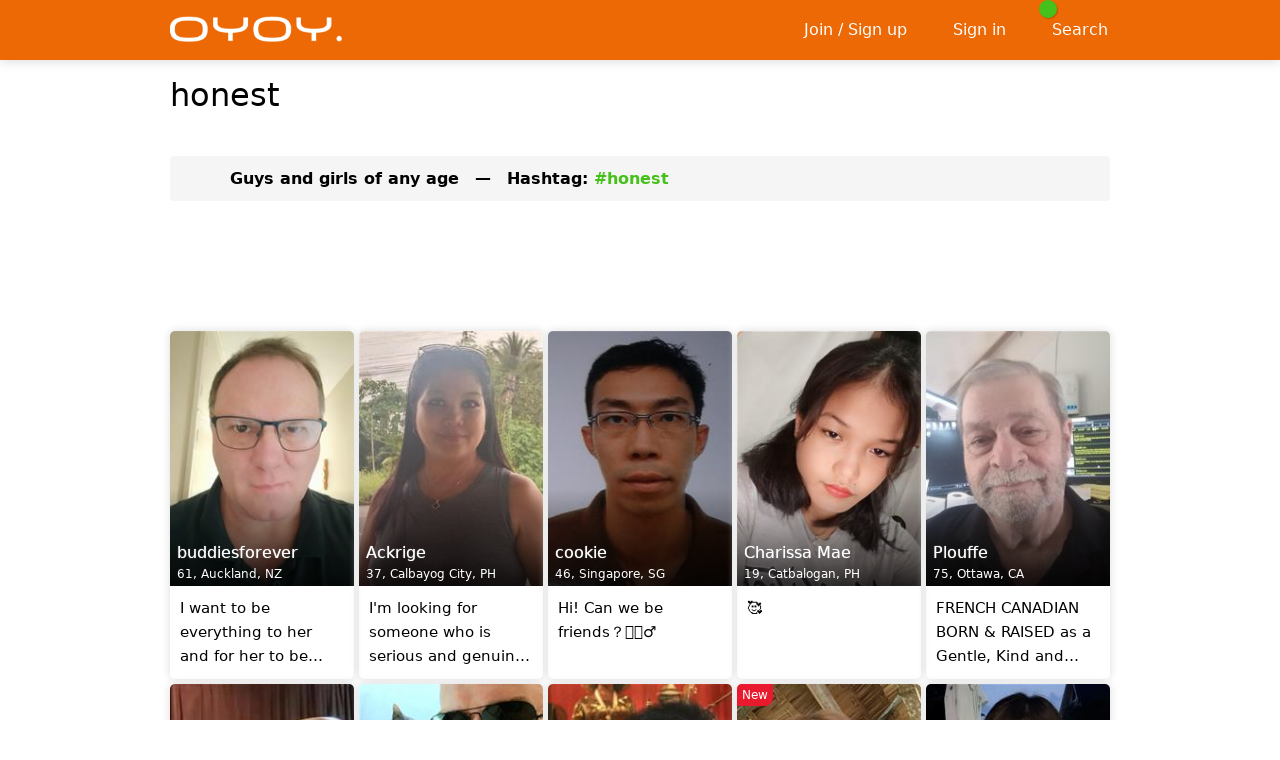

--- FILE ---
content_type: text/html; charset=utf-8
request_url: https://oyoy.com/hashtags/honest
body_size: 15495
content:

<!DOCTYPE html>
<html lang="en">
<head>
    
    
    
        <meta name="viewport" content="width=device-width, initial-scale=1, minimum-scale=1, maximum-scale=5, user-scalable=yes, interactive-widget=resizes-content" />
    <meta name="theme-color" content="#ec6905" />
    <link rel="manifest" href="/manifest.json">
    <link rel="icon" sizes="192x192" href="/Images/icon-192-v2.png">
    <link rel="apple-touch-icon" href="/Images/icon-192-v2.png">
    <title>honest - oyoy.com</title>
    <link href="https://static.oyoy.com/bundles/styles.css?v=8xbMoucUkx_ZACmfWe8lSEe8zT6Fls2bYfzPusrrnLQ1" rel="stylesheet" />
<link href="https://static.oyoy.com/fontawesome/css/fontawesome.min.css?v=3" rel="stylesheet" />
<link href="https://static.oyoy.com/fontawesome/css/regular.min.css?v=3" rel="stylesheet" />
<link href="https://static.oyoy.com/fontawesome/css/solid.min.css?v=3" rel="stylesheet" />
<link href="https://static.oyoy.com/fontawesome/css/brands.min.css?v=3" rel="stylesheet" />

        <style>
            .container {
                max-width: 960px;
            }

            @media (min-width: 641px) {
                .container {
                    min-width: 960px;
                }

                .searchgrid > div {
                    width: 20%;
                }
            }
        </style>
            <meta name="description" content="Profiles with Hashtag #honest" />
    <meta name="google-site-verification" content="z6DVRlLkOZNG0DdNfOEbYVpEIoR0XvEo1rEsLDjxOhY" />
    
</head>
<body>
    <script src="https://static.oyoy.com/bundles/thirdpartyscripts.js?v=EPkiHsd799FPOdjFBs4K4TE3V6SoBlDphYgGy7pYLxo1"></script>
<script src="https://static.oyoy.com/bundles/scripts.js?v=VY1NSkzeAPpQ9hgyxbBQwomLr5jC0uXd5Se9IouTGGA1"></script>


    <nav id="slideoutmenu-left"></nav>
    <div id="outerwrapper">
        
        <div class="contentwrapper">
                <header>
                    <div class="headerwrapper only-desktop">
                        <nav class="header container">
                            <ul>
                                <li>
                                    <a class="logo" title="oyoy" href="/">
                                        <img src="https://static.oyoy.com/images/logo.png" alt="oyoy.com" />
                                    </a>
                                </li>
                                    <li style="width: 100%"></li>
                                    <li><a href="/signup" title="Sign up"><i class="fa-icon fa-solid fa-check fa-fw"></i><span>Join / Sign up</span></a></li>
                                        <li><a href="/signin" title="Log in"><i class="fa-icon fa-solid fa-right-to-bracket fa-fw"></i><span>Sign in</span></a></li>
                                                                                                    <li>
                                        <a href="/search">
                                            <i class="fa-icon fa-solid fa-search fa-fw"></i><span>Search</span>
                                            <div class="header-badge" style="margin-left: -5px; margin-top: -3px">
                                                <span class="fa-icon fa-solid fa-user text-stroke" style="background-color: #46c01a !important; color: gold"></span>
                                            </div>
                                        </a>
                                    </li>
                                                            </ul>
                        </nav>
                    </div>
                    <div class="header-spacer only-desktop"></div>

                    <div class="mobileheader only-mobile">
                        <nav class="container">
                                    <ul style="position: absolute; top: 0; left: 20px; width: auto">
                                        <li>
                                            <a href="/signin" title="Log In">
                                                <i class="fa-icon fa-solid fa-right-to-bracket"></i>
                                                <div class="mobileheader-label">
                                                    Sign In
                                                </div>
                                            </a>
                                        </li>
                                    </ul>
                                <div class="logo text-center">
                                    <a title="oyoy" href="/">
                                        <img src="https://static.oyoy.com/images/logo.png" alt="oyoy.com" />
                                    </a>
                                </div>
                                <ul style="position: absolute; top: 0; right: 20px; width: auto">
                                    <li>
                                        <a href="/signup" title="Sign Up">
                                            <i class="fa-icon fa-solid fa-check"></i>
                                            <div class="mobileheader-label">
                                                Join / Sign up
                                            </div>
                                        </a>
                                    </li>
                                </ul>
                        </nav>
                    </div>
                </header>
                <div id="dynamicbanner">
                    <div class="container">
                        <div id="flybynotifications"></div>
                        <div id="peopleinroom" data-slideout-ignore></div>
                    </div>
                </div>



                <div class="container">
                    <div class="contentbox">
                        <div class="mainflex">
                            <div class="mainflex-col-main">
                                <main>
                                    


<input id="frameview" name="frameview" type="hidden" value="1" />


    <h1>
        honest
    </h1>
    <br />

<div class="only-desktop mt modaway"></div>

    <div class="fixed-table pointer search-info-string slideouttoggle mobile-fulloverscan modaway">
        <div>
            <div class="text-top">
                <i class="fa-icon fa-solid fa-sliders fa-2x fa-fw mr "></i>
            </div>
            <div id="info-string" style="width: 100%">
                Guys and girls of any age<span class="text-nowrap">&ensp;&ensp;&mdash;&ensp;&ensp;</span>Hashtag: <span class="text-hashtag">#honest</span>
            </div>
        </div>
    </div>

<div class="mb only-mobile"></div>
<div class="mb2x only-desktop modaway"></div>


    <div class="only-desktop ad-container-wrapper modaway">
        <div class="ad-container" style="margin: 20px 0 20px 0; min-width: 0px; min-height: 0px">
<script async src="//pagead2.googlesyndication.com/pagead/js/adsbygoogle.js?client=ca-pub-4093901704491557" crossorigin="anonymous"></script>
<ins class="adsbygoogle"
     style="display:block"
     data-ad-client="ca-pub-4093901704491557"
     data-ad-slot="9639653565"
     data-ad-format="horizontal"
     data-full-width-responsive="true"></ins>
<script>
(adsbygoogle = window.adsbygoogle || []).push({ params: { google_ad_channel: '5154918768+3025845676' } });
</script>
</div>
        
    </div>





    <div class="searchgrid">

            <div id="actionelement-264430">
                <div>
                    <a href="/buddiesforever">
                        <span>
                            <span class="responsive-container galleryphoto-responsive" style="background-color: rgb(233,197,140)">
                                <img class="responsive-image galleryphoto-responsive"
                                     src="https://static.oyoy.com/Members/Photos/30/264430_gallery_637849399818774696.jpg"
                                     alt="buddiesforever"
                                      />
                            </span>
                                                            <span class="del-badge" onclick="listDeleteGeneral(event, 264430, 2)"><i title="Hide" class="fa-icon fa-solid fa-xmark"></i></span>
                            

                            <span class="onimage">
                                <span class="un">
                                                                        buddiesforever
                                </span>
                                61,
                                Auckland, NZ
                            </span>

                        </span>


                        <div>
                            <div class="h">
                                <p>
                                    I want to be everything to her and for her to be everything to me
                                </p>
                            </div>
                        </div>
                    </a>
                </div>
            </div>
            <div id="actionelement-329198">
                <div>
                    <a href="/Ackrige">
                        <span>
                            <span class="responsive-container galleryphoto-responsive" style="background-color: rgb(154,211,6)">
                                <img class="responsive-image galleryphoto-responsive"
                                     src="https://static.oyoy.com/Members/Photos/98/329198_gallery_639039676988119294.jpg"
                                     alt="Ackrige"
                                      />
                            </span>
                                                            <span class="del-badge" onclick="listDeleteGeneral(event, 329198, 2)"><i title="Hide" class="fa-icon fa-solid fa-xmark"></i></span>
                            

                            <span class="onimage">
                                <span class="un">
                                                                        Ackrige
                                </span>
                                37,
                                Calbayog City, PH
                            </span>

                        </span>


                        <div>
                            <div class="h">
                                <p>
                                    I&#39;m looking for someone who is serious and genuine guy with a good kind heart man
                                </p>
                            </div>
                        </div>
                    </a>
                </div>
            </div>
            <div id="actionelement-217091">
                <div>
                    <a href="/cookie">
                        <span>
                            <span class="responsive-container galleryphoto-responsive" style="background-color: rgb(6,73,143)">
                                <img class="responsive-image galleryphoto-responsive"
                                     src="https://static.oyoy.com/Members/Photos/91/217091_gallery_637263918526654932.jpg"
                                     alt="cookie"
                                      />
                            </span>
                                                            <span class="del-badge" onclick="listDeleteGeneral(event, 217091, 2)"><i title="Hide" class="fa-icon fa-solid fa-xmark"></i></span>
                            

                            <span class="onimage">
                                <span class="un">
                                                                        cookie
                                </span>
                                46,
                                Singapore, SG
                            </span>

                        </span>


                        <div>
                            <div class="h">
                                <p>
                                    Hi! Can we be friends？&#128587;&#127995;‍♂️
                                </p>
                            </div>
                        </div>
                    </a>
                </div>
            </div>
            <div id="actionelement-314922">
                <div>
                    <a href="/Charissa+Mae">
                        <span>
                            <span class="responsive-container galleryphoto-responsive" style="background-color: rgb(40,64,17)">
                                <img class="responsive-image galleryphoto-responsive"
                                     src="https://static.oyoy.com/Members/Photos/22/314922_gallery_638646691507294036.jpg"
                                     alt="Charissa Mae"
                                      />
                            </span>
                                                            <span class="del-badge" onclick="listDeleteGeneral(event, 314922, 2)"><i title="Hide" class="fa-icon fa-solid fa-xmark"></i></span>
                            

                            <span class="onimage">
                                <span class="un">
                                                                        Charissa Mae
                                </span>
                                19,
                                Catbalogan, PH
                            </span>

                        </span>


                        <div>
                            <div class="h">
                                <p>
                                    &#129392;
                                </p>
                            </div>
                        </div>
                    </a>
                </div>
            </div>
            <div id="actionelement-330038">
                <div>
                    <a href="/Plouffe">
                        <span>
                            <span class="responsive-container galleryphoto-responsive" style="background-color: rgb(126,176,218)">
                                <img class="responsive-image galleryphoto-responsive"
                                     src="https://static.oyoy.com/Members/Photos/38/330038_gallery_638997069559458892.jpg"
                                     alt="Plouffe"
                                      />
                            </span>
                                                            <span class="del-badge" onclick="listDeleteGeneral(event, 330038, 2)"><i title="Hide" class="fa-icon fa-solid fa-xmark"></i></span>
                            

                            <span class="onimage">
                                <span class="un">
                                                                        Plouffe
                                </span>
                                75,
                                Ottawa, CA
                            </span>

                        </span>


                        <div>
                            <div class="h">
                                <p>
                                    FRENCH CANADIAN BORN &amp; RAISED as a Gentle, Kind and Passionate man, searching for the same
                                </p>
                            </div>
                        </div>
                    </a>
                </div>
            </div>
            <div id="actionelement-330244">
                <div>
                    <a href="/jabo">
                        <span>
                            <span class="responsive-container galleryphoto-responsive" style="background-color: rgb(27,128,134)">
                                <img class="responsive-image galleryphoto-responsive"
                                     src="https://static.oyoy.com/Members/Photos/44/330244_gallery_639002682474934972.jpg"
                                     alt="jabo"
                                      />
                            </span>
                                                            <span class="del-badge" onclick="listDeleteGeneral(event, 330244, 2)"><i title="Hide" class="fa-icon fa-solid fa-xmark"></i></span>
                            

                            <span class="onimage">
                                <span class="un">
                                                                        jabo
                                </span>
                                54,
                                New York City (NY), US
                            </span>

                        </span>


                        <div>
                            <div class="h">
                                <p>
                                    Serious
                                </p>
                            </div>
                        </div>
                    </a>
                </div>
            </div>
            <div id="actionelement-145156">
                <div>
                    <a href="/meonoyoy">
                        <span>
                            <span class="responsive-container galleryphoto-responsive" style="background-color: rgb(93,160,119)">
                                <img class="responsive-image galleryphoto-responsive"
                                     src="https://static.oyoy.com/Members/Photos/56/145156_gallery_638077029707085742.jpg"
                                     alt="meonoyoy"
                                      />
                            </span>
                                                            <span class="del-badge" onclick="listDeleteGeneral(event, 145156, 2)"><i title="Hide" class="fa-icon fa-solid fa-xmark"></i></span>
                            

                            <span class="onimage">
                                <span class="un">
                                                                        meonoyoy
                                </span>
                                57,
                                Brisbane, AU
                            </span>

                        </span>


                        <div>
                            <div class="h">
                                <p>
                                    Always Honest
                                </p>
                            </div>
                        </div>
                    </a>
                </div>
            </div>
            <div id="actionelement-124955">
                <div>
                    <a href="/kawaii_nickle">
                        <span>
                            <span class="responsive-container galleryphoto-responsive" style="background-color: rgb(119,74,6)">
                                <img class="responsive-image galleryphoto-responsive"
                                     src="https://static.oyoy.com/Members/Photos/55/124955_gallery_638156287961087156.jpg"
                                     alt="kawaii_nickle"
                                      />
                            </span>
                                                            <span class="del-badge" onclick="listDeleteGeneral(event, 124955, 2)"><i title="Hide" class="fa-icon fa-solid fa-xmark"></i></span>
                            

                            <span class="onimage">
                                <span class="un">
                                                                        kawaii_nickle
                                </span>
                                31,
                                San Francisco, PH
                            </span>

                        </span>


                        <div>
                            <div class="h">
                                <p>
                                    Cute
                                </p>
                            </div>
                        </div>
                    </a>
                </div>
            </div>
            <div id="actionelement-331859">
                <div>
                    <a href="/chinchin">
                        <span>
                            <span class="responsive-container galleryphoto-responsive" style="background-color: rgb(91,201,32)">
                                <img class="responsive-image galleryphoto-responsive"
                                     src="https://static.oyoy.com/Members/Photos/59/331859_gallery_639039475109560516.jpg"
                                     alt="chinchin"
                                      />
                            </span>
                                <b></b>
                                                            <span class="del-badge" onclick="listDeleteGeneral(event, 331859, 2)"><i title="Hide" class="fa-icon fa-solid fa-xmark"></i></span>
                            

                            <span class="onimage">
                                <span class="un">
                                                                        chinchin
                                </span>
                                21,
                                Us, FR
                            </span>

                        </span>


                        <div>
                            <div class="h">
                                <p>
                                    Simple
                                </p>
                            </div>
                        </div>
                    </a>
                </div>
            </div>
            <div id="actionelement-330396">
                <div>
                    <a href="/runy">
                        <span>
                            <span class="responsive-container galleryphoto-responsive" style="background-color: rgb(109,146,87)">
                                <img class="responsive-image galleryphoto-responsive"
                                     src="https://static.oyoy.com/Members/Photos/96/330396_gallery_639006002867316617.jpg"
                                     alt="runy"
                                      />
                            </span>
                                                            <span class="del-badge" onclick="listDeleteGeneral(event, 330396, 2)"><i title="Hide" class="fa-icon fa-solid fa-xmark"></i></span>
                            

                            <span class="onimage">
                                <span class="un">
                                                                        runy
                                </span>
                                33,
                                Koror Town, PW
                            </span>

                        </span>


                        <div>
                            <div class="h">
                                <p>
                                    Hi, I&#39;m a girl who likes to live life boldly yet gently
                                </p>
                            </div>
                        </div>
                    </a>
                </div>
            </div>
            <div id="actionelement-318138">
                <div>
                    <a href="/Makis+Xatzis">
                        <span>
                            <span class="responsive-container galleryphoto-responsive" style="background-color: rgb(116,23,37)">
                                <img class="responsive-image galleryphoto-responsive"
                                     src="https://static.oyoy.com/Members/Photos/38/318138_gallery_638875630406893191.jpg"
                                     alt="Makis Xatzis"
                                      />
                            </span>
                                                            <span class="del-badge" onclick="listDeleteGeneral(event, 318138, 2)"><i title="Hide" class="fa-icon fa-solid fa-xmark"></i></span>
                            

                            <span class="onimage">
                                <span class="un">
                                                                        Makis Xatzis
                                </span>
                                49,
                                Thessalon&#237;ki, GR
                            </span>

                        </span>


                        <div>
                            <div class="h">
                                <p>
                                    Im Looking for a serious relationship.
                                </p>
                            </div>
                        </div>
                    </a>
                </div>
            </div>
            <div id="actionelement-325970">
                <div>
                    <a href="/Phils">
                        <span>
                            <span class="responsive-container galleryphoto-responsive" style="background-color: rgb(54,33,123)">
                                <img class="responsive-image galleryphoto-responsive"
                                     src="https://static.oyoy.com/Members/Photos/70/325970_gallery_638905933035148993.jpg"
                                     alt="Phils"
                                      />
                            </span>
                                                            <span class="del-badge" onclick="listDeleteGeneral(event, 325970, 2)"><i title="Hide" class="fa-icon fa-solid fa-xmark"></i></span>
                            

                            <span class="onimage">
                                <span class="un">
                                                                        Phils
                                </span>
                                52,
                                Kuala Lumpur, MY
                            </span>

                        </span>


                        <div>
                            <div class="h">
                                <p>
                                    Let&#39;s communicate
                                </p>
                            </div>
                        </div>
                    </a>
                </div>
            </div>
            <div id="actionelement-310196">
                <div>
                    <a href="/cristty">
                        <span>
                            <span class="responsive-container galleryphoto-responsive" style="background-color: rgb(146,143,134)">
                                <img class="responsive-image galleryphoto-responsive"
                                     src="https://static.oyoy.com/Members/Photos/96/310196_gallery_638588662733414071.jpg"
                                     alt="cristty"
                                      />
                            </span>
                                                            <span class="del-badge" onclick="listDeleteGeneral(event, 310196, 2)"><i title="Hide" class="fa-icon fa-solid fa-xmark"></i></span>
                            

                            <span class="onimage">
                                <span class="un">
                                                                        cristty
                                </span>
                                52,
                                Hong Kong, HK
                            </span>

                        </span>


                        <div>
                            <div class="h">
                                <p>
                                    I need only a healthy, honest, committed relationship
                                </p>
                            </div>
                        </div>
                    </a>
                </div>
            </div>
            <div id="actionelement-331875">
                <div>
                    <a href="/Argonn">
                        <span>
                            <span class="responsive-container galleryphoto-responsive" style="background-color: rgb(57,4,70)">
                                <img class="responsive-image galleryphoto-responsive"
                                     src="https://static.oyoy.com/Members/Photos/75/331875_gallery_639039848284486186.jpg"
                                     alt="Argonn"
                                      />
                            </span>
                                <b></b>
                                                            <span class="del-badge" onclick="listDeleteGeneral(event, 331875, 2)"><i title="Hide" class="fa-icon fa-solid fa-xmark"></i></span>
                            

                            <span class="onimage">
                                <span class="un">
                                        <i class="text-online-badge"></i>
                                                                        Argonn
                                </span>
                                63,
                                Zevenaar, NL
                            </span>

                        </span>


                        <div>
                            <div class="h">
                                <p>
                                    Fill me up with love and I will do the same
                                </p>
                            </div>
                        </div>
                    </a>
                </div>
            </div>
            <div id="actionelement-330716">
                <div>
                    <a href="/Wilms">
                        <span>
                            <span class="responsive-container galleryphoto-responsive" style="background-color: rgb(144,105,191)">
                                <img class="responsive-image galleryphoto-responsive"
                                     src="https://static.oyoy.com/Members/Photos/16/330716_gallery_639014105598502426.jpg"
                                     alt="Wilms"
                                      />
                            </span>
                                                            <span class="del-badge" onclick="listDeleteGeneral(event, 330716, 2)"><i title="Hide" class="fa-icon fa-solid fa-xmark"></i></span>
                            

                            <span class="onimage">
                                <span class="un">
                                                                        Wilms
                                </span>
                                25,
                                Las Pi&#241;as, PH
                            </span>

                        </span>


                        <div>
                            <div class="h">
                                <p>
                                    Hey there! Proud gay here.Just exploring this site and hoping to connect with some amazing new frens
                                </p>
                            </div>
                        </div>
                    </a>
                </div>
            </div>
            <div id="actionelement-330547">
                <div>
                    <a href="/Azilliza">
                        <span>
                            <span class="responsive-container galleryphoto-responsive" style="background-color: rgb(143,223,82)">
                                <img class="responsive-image galleryphoto-responsive"
                                     src="https://static.oyoy.com/Members/Photos/47/330547_gallery_639012512323197627.jpg"
                                     alt="Azilliza"
                                     loading=&quot;lazy&quot; />
                            </span>
                                                            <span class="del-badge" onclick="listDeleteGeneral(event, 330547, 2)"><i title="Hide" class="fa-icon fa-solid fa-xmark"></i></span>
                            

                            <span class="onimage">
                                <span class="un">
                                                                        Azilliza
                                </span>
                                41,
                                Cebu City, PH
                            </span>

                        </span>


                        <div>
                            <div class="h">
                                <p>
                                    Love started at &quot;hello&quot;
                                </p>
                            </div>
                        </div>
                    </a>
                </div>
            </div>
            <div id="actionelement-322386">
                <div>
                    <a href="/tiktok+girl">
                        <span>
                            <span class="responsive-container galleryphoto-responsive" style="background-color: rgb(28,44,236)">
                                <img class="responsive-image galleryphoto-responsive"
                                     src="https://static.oyoy.com/Members/Photos/86/322386_gallery_638978909263300031.jpg"
                                     alt="tiktok girl"
                                     loading=&quot;lazy&quot; />
                            </span>
                                                            <span class="del-badge" onclick="listDeleteGeneral(event, 322386, 2)"><i title="Hide" class="fa-icon fa-solid fa-xmark"></i></span>
                            

                            <span class="onimage">
                                <span class="un">
                                                                        tiktok girl
                                </span>
                                49,
                                Olongapo, PH
                            </span>

                        </span>


                        <div>
                            <div class="h">
                                <p>
                                    Searching my serious one
                                </p>
                            </div>
                        </div>
                    </a>
                </div>
            </div>
            <div id="actionelement-214404">
                <div>
                    <a href="/dhes50">
                        <span>
                            <span class="responsive-container galleryphoto-responsive" style="background-color: rgb(215,204,226)">
                                <img class="responsive-image galleryphoto-responsive"
                                     src="https://static.oyoy.com/Members/Photos/04/214404_gallery_637892364426901250.jpg"
                                     alt="dhes50"
                                     loading=&quot;lazy&quot; />
                            </span>
                                                            <span class="del-badge" onclick="listDeleteGeneral(event, 214404, 2)"><i title="Hide" class="fa-icon fa-solid fa-xmark"></i></span>
                            

                            <span class="onimage">
                                <span class="un">
                                                                        dhes50
                                </span>
                                55,
                                Las Pi&#241;as, PH
                            </span>

                        </span>


                        <div>
                            <div class="h">
                                <p>
                                    Looking for my soulmate
                                </p>
                            </div>
                        </div>
                    </a>
                </div>
            </div>
            <div id="actionelement-324434">
                <div>
                    <a href="/Rodeline">
                        <span>
                            <span class="responsive-container galleryphoto-responsive" style="background-color: rgb(31,113,123)">
                                <img class="responsive-image galleryphoto-responsive"
                                     src="https://static.oyoy.com/Members/Photos/34/324434_gallery_638868814885047002.jpg"
                                     alt="Rodeline"
                                     loading=&quot;lazy&quot; />
                            </span>
                                                            <span class="del-badge" onclick="listDeleteGeneral(event, 324434, 2)"><i title="Hide" class="fa-icon fa-solid fa-xmark"></i></span>
                            

                            <span class="onimage">
                                <span class="un">
                                                                        Rodeline
                                </span>
                                38,
                                Zamboanga, PH
                            </span>

                        </span>


                        <div>
                            <div class="h">
                                <p>
                                    Looking for my Prince Charming!
                                </p>
                            </div>
                        </div>
                    </a>
                </div>
            </div>
            <div id="actionelement-316408">
                <div>
                    <a href="/mariaada">
                        <span>
                            <span class="responsive-container galleryphoto-responsive" style="background-color: rgb(133,62,10)">
                                <img class="responsive-image galleryphoto-responsive"
                                     src="https://static.oyoy.com/Members/Photos/08/316408_gallery_638677663211072621.jpg"
                                     alt="mariaada"
                                     loading=&quot;lazy&quot; />
                            </span>
                                                            <span class="del-badge" onclick="listDeleteGeneral(event, 316408, 2)"><i title="Hide" class="fa-icon fa-solid fa-xmark"></i></span>
                            

                            <span class="onimage">
                                <span class="un">
                                                                        mariaada
                                </span>
                                33,
                                Naval, PH
                            </span>

                        </span>


                        <div>
                            <div class="h">
                                <p>
                                    Catch me I&#39;m falling for you
                                </p>
                            </div>
                        </div>
                    </a>
                </div>
            </div>
            <div id="actionelement-330517">
                <div>
                    <a href="/Arek">
                        <span>
                            <span class="responsive-container galleryphoto-responsive" style="background-color: rgb(230,153,183)">
                                <img class="responsive-image galleryphoto-responsive"
                                     src="https://static.oyoy.com/Members/Photos/17/330517_gallery_639008698920564065.jpg"
                                     alt="Arek"
                                     loading=&quot;lazy&quot; />
                            </span>
                                                            <span class="del-badge" onclick="listDeleteGeneral(event, 330517, 2)"><i title="Hide" class="fa-icon fa-solid fa-xmark"></i></span>
                            

                            <span class="onimage">
                                <span class="un">
                                                                        Arek
                                </span>
                                34,
                                Prague, CZ
                            </span>

                        </span>


                        <div>
                            <div class="h">
                                <p>
                                    Beast seeking his Beauty.&#127801;
                                </p>
                            </div>
                        </div>
                    </a>
                </div>
            </div>
            <div id="actionelement-300501">
                <div>
                    <a href="/lovelyn">
                        <span>
                            <span class="responsive-container galleryphoto-responsive" style="background-color: rgb(56,180,41)">
                                <img class="responsive-image galleryphoto-responsive"
                                     src="https://static.oyoy.com/Members/Photos/01/300501_gallery_638924365203984024.jpg"
                                     alt="lovelyn"
                                     loading=&quot;lazy&quot; />
                            </span>
                                                            <span class="del-badge" onclick="listDeleteGeneral(event, 300501, 2)"><i title="Hide" class="fa-icon fa-solid fa-xmark"></i></span>
                            

                            <span class="onimage">
                                <span class="un">
                                                                        lovelyn
                                </span>
                                46,
                                Cebu City, PH
                            </span>

                        </span>


                        <div>
                            <div class="h">
                                <p>
                                    Simple and kind
                                </p>
                            </div>
                        </div>
                    </a>
                </div>
            </div>
            <div id="actionelement-326944">
                <div>
                    <a href="/PeterInAustralia">
                        <span>
                            <span class="responsive-container galleryphoto-responsive" style="background-color: rgb(235,71,142)">
                                <img class="responsive-image galleryphoto-responsive"
                                     src="https://static.oyoy.com/Members/Photos/44/326944_gallery_638927031829005144.jpg"
                                     alt="PeterInAustralia"
                                     loading=&quot;lazy&quot; />
                            </span>
                                                            <span class="del-badge" onclick="listDeleteGeneral(event, 326944, 2)"><i title="Hide" class="fa-icon fa-solid fa-xmark"></i></span>
                            

                            <span class="onimage">
                                <span class="un">
                                                                        PeterInAustralia
                                </span>
                                68,
                                Nowra, AU
                            </span>

                        </span>


                        <div>
                            <div class="h">
                                <p>
                                    cCatchy headline to follow …
                                </p>
                            </div>
                        </div>
                    </a>
                </div>
            </div>
            <div id="actionelement-277650">
                <div>
                    <a href="/rowe">
                        <span>
                            <span class="responsive-container galleryphoto-responsive" style="background-color: rgb(95,137,241)">
                                <img class="responsive-image galleryphoto-responsive"
                                     src="https://static.oyoy.com/Members/Photos/50/277650_gallery_638316601444014298.jpg"
                                     alt="rowe"
                                     loading=&quot;lazy&quot; />
                            </span>
                                                            <span class="del-badge" onclick="listDeleteGeneral(event, 277650, 2)"><i title="Hide" class="fa-icon fa-solid fa-xmark"></i></span>
                            

                            <span class="onimage">
                                <span class="un">
                                                                        rowe
                                </span>
                                36,
                                Manila, PH
                            </span>

                        </span>


                        <div>
                            <div class="h">
                                <p>
                                    Simple woman
                                </p>
                            </div>
                        </div>
                    </a>
                </div>
            </div>
            <div id="actionelement-298420">
                <div>
                    <a href="/Libra1986">
                        <span>
                            <span class="responsive-container galleryphoto-responsive" style="background-color: rgb(255,35,156)">
                                <img class="responsive-image galleryphoto-responsive"
                                     src="https://static.oyoy.com/Members/Photos/20/298420_gallery_638344841149448132.jpg"
                                     alt="Libra1986"
                                     loading=&quot;lazy&quot; />
                            </span>
                                                            <span class="del-badge" onclick="listDeleteGeneral(event, 298420, 2)"><i title="Hide" class="fa-icon fa-solid fa-xmark"></i></span>
                            

                            <span class="onimage">
                                <span class="un">
                                                                        Libra1986
                                </span>
                                39,
                                General Trias, PH
                            </span>

                        </span>


                        <div>
                            <div class="h">
                                <p>
                                    Long term relationship
                                </p>
                            </div>
                        </div>
                    </a>
                </div>
            </div>
            <div id="actionelement-331112">
                <div>
                    <a href="/Thomas64">
                        <span>
                            <span class="responsive-container galleryphoto-responsive" style="background-color: rgb(48,231,225)">
                                <img class="responsive-image galleryphoto-responsive"
                                     src="https://static.oyoy.com/Members/Photos/12/331112_gallery_639023753045505020.jpg"
                                     alt="Thomas64"
                                     loading=&quot;lazy&quot; />
                            </span>
                                                            <span class="del-badge" onclick="listDeleteGeneral(event, 331112, 2)"><i title="Hide" class="fa-icon fa-solid fa-xmark"></i></span>
                            

                            <span class="onimage">
                                <span class="un">
                                                                        Thomas64
                                </span>
                                64,
                                Waco (TX), US
                            </span>

                        </span>


                        <div>
                            <div class="h">
                                <p>
                                    Looking for friends maybe More
                                </p>
                            </div>
                        </div>
                    </a>
                </div>
            </div>
            <div id="actionelement-297821">
                <div>
                    <a href="/Phan07">
                        <span>
                            <span class="responsive-container galleryphoto-responsive" style="background-color: rgb(70,203,233)">
                                <img class="responsive-image galleryphoto-responsive"
                                     src="https://static.oyoy.com/Members/Photos/21/297821_gallery_638542469885248792.jpg"
                                     alt="Phan07"
                                     loading=&quot;lazy&quot; />
                            </span>
                                                            <span class="del-badge" onclick="listDeleteGeneral(event, 297821, 2)"><i title="Hide" class="fa-icon fa-solid fa-xmark"></i></span>
                            

                            <span class="onimage">
                                <span class="un">
                                                                        Phan07
                                </span>
                                52,
                                Pathum Thani, TH
                            </span>

                        </span>


                        <div>
                            <div class="h">
                                <p>
                                    Looking for long-term love, future husband
                                </p>
                            </div>
                        </div>
                    </a>
                </div>
            </div>
            <div id="actionelement-286149">
                <div>
                    <a href="/Marj567">
                        <span>
                            <span class="responsive-container galleryphoto-responsive" style="background-color: rgb(206,81,101)">
                                <img class="responsive-image galleryphoto-responsive"
                                     src="https://static.oyoy.com/Members/Photos/49/286149_gallery_638825453386833418.jpg"
                                     alt="Marj567"
                                     loading=&quot;lazy&quot; />
                            </span>
                                                            <span class="del-badge" onclick="listDeleteGeneral(event, 286149, 2)"><i title="Hide" class="fa-icon fa-solid fa-xmark"></i></span>
                            

                            <span class="onimage">
                                <span class="un">
                                                                        Marj567
                                </span>
                                29,
                                Oroquieta, PH
                            </span>

                        </span>


                        <div>
                            <div class="h">
                                <p>
                                    Looking for someone whose real
                                </p>
                            </div>
                        </div>
                    </a>
                </div>
            </div>
            <div id="actionelement-317196">
                <div>
                    <a href="/Candy">
                        <span>
                            <span class="responsive-container galleryphoto-responsive" style="background-color: rgb(106,156,75)">
                                <img class="responsive-image galleryphoto-responsive"
                                     src="https://static.oyoy.com/Members/Photos/96/317196_gallery_638695517045620073.jpg"
                                     alt="Candy"
                                     loading=&quot;lazy&quot; />
                            </span>
                                                            <span class="del-badge" onclick="listDeleteGeneral(event, 317196, 2)"><i title="Hide" class="fa-icon fa-solid fa-xmark"></i></span>
                            

                            <span class="onimage">
                                <span class="un">
                                                                        Candy
                                </span>
                                26,
                                Dipolog, PH
                            </span>

                        </span>


                        <div>
                            <div class="h">
                                <p>
                                    Be authentic &#128521;
                                </p>
                            </div>
                        </div>
                    </a>
                </div>
            </div>
            <div id="actionelement-318571">
                <div>
                    <a href="/Marilyn">
                        <span>
                            <span class="responsive-container galleryphoto-responsive" style="background-color: rgb(67,22,176)">
                                <img class="responsive-image galleryphoto-responsive"
                                     src="https://static.oyoy.com/Members/Photos/71/318571_gallery_638730572355044150.jpg"
                                     alt="Marilyn"
                                     loading=&quot;lazy&quot; />
                            </span>
                                                            <span class="del-badge" onclick="listDeleteGeneral(event, 318571, 2)"><i title="Hide" class="fa-icon fa-solid fa-xmark"></i></span>
                            

                            <span class="onimage">
                                <span class="un">
                                                                        Marilyn
                                </span>
                                35,
                                Davao, PH
                            </span>

                        </span>


                        <div>
                            <div class="h">
                                <p>
                                    Love knows no bounderies
                                </p>
                            </div>
                        </div>
                    </a>
                </div>
            </div>
                <div class="only-desktop ad-container-wrapper">
                    
                    <div class="ad-container" style="margin: 30px 0 30px 0; min-width: 0px; min-height: 0px">
<script async src="//pagead2.googlesyndication.com/pagead/js/adsbygoogle.js?client=ca-pub-4093901704491557" crossorigin="anonymous"></script>
<ins class="adsbygoogle"
     style="display:block"
     data-ad-client="ca-pub-4093901704491557"
     data-ad-slot="9639653565"
     data-ad-format="auto"
     data-full-width-responsive="true"></ins>
<script>
(adsbygoogle = window.adsbygoogle || []).push({ params: { google_ad_channel: '3601593169+3025845676' } });
</script>
</div>
                </div>
            <div id="actionelement-307641">
                <div>
                    <a href="/Den">
                        <span>
                            <span class="responsive-container galleryphoto-responsive" style="background-color: rgb(255,12,81)">
                                <img class="responsive-image galleryphoto-responsive"
                                     src="https://static.oyoy.com/Members/Photos/41/307641_gallery_638532262200257122.jpg"
                                     alt="Den"
                                     loading=&quot;lazy&quot; />
                            </span>
                                                            <span class="del-badge" onclick="listDeleteGeneral(event, 307641, 2)"><i title="Hide" class="fa-icon fa-solid fa-xmark"></i></span>
                            

                            <span class="onimage">
                                <span class="un">
                                                                        Den
                                </span>
                                23,
                                Davao, PH
                            </span>

                        </span>


                        <div>
                            <div class="h">
                                <p>
                                    &quot;Loyal, curious, and always chasing the next unforgettable moment—care to join me?&quot;
                                </p>
                            </div>
                        </div>
                    </a>
                </div>
            </div>
            <div id="actionelement-331501">
                <div>
                    <a href="/JanetR">
                        <span>
                            <span class="responsive-container galleryphoto-responsive" style="background-color: rgb(124,82,107)">
                                <img class="responsive-image galleryphoto-responsive"
                                     src="https://static.oyoy.com/Members/Photos/01/331501_gallery_639032111443717159.jpg"
                                     alt="JanetR"
                                     loading=&quot;lazy&quot; />
                            </span>
                                                            <span class="del-badge" onclick="listDeleteGeneral(event, 331501, 2)"><i title="Hide" class="fa-icon fa-solid fa-xmark"></i></span>
                            

                            <span class="onimage">
                                <span class="un">
                                                                        JanetR
                                </span>
                                32,
                                Imelda, PH
                            </span>

                        </span>


                        <div>
                            <div class="h">
                                <p>
                                    Hi , wants to meet a nice and kind Man.
                                </p>
                            </div>
                        </div>
                    </a>
                </div>
            </div>
            <div id="actionelement-309096">
                <div>
                    <a href="/dais+lyn">
                        <span>
                            <span class="responsive-container galleryphoto-responsive" style="background-color: rgb(143,88,180)">
                                <img class="responsive-image galleryphoto-responsive"
                                     src="https://static.oyoy.com/Members/Photos/96/309096_gallery_638562779382116409.jpg"
                                     alt="dais lyn"
                                     loading=&quot;lazy&quot; />
                            </span>
                                                            <span class="del-badge" onclick="listDeleteGeneral(event, 309096, 2)"><i title="Hide" class="fa-icon fa-solid fa-xmark"></i></span>
                            

                            <span class="onimage">
                                <span class="un">
                                                                        dais lyn
                                </span>
                                27,
                                Lamitan City, PH
                            </span>

                        </span>


                        <div>
                            <div class="h">
                                <p>
                                    Searching
                                </p>
                            </div>
                        </div>
                    </a>
                </div>
            </div>
            <div id="actionelement-323097">
                <div>
                    <a href="/melinda+redoblado">
                        <span>
                            <span class="responsive-container galleryphoto-responsive" style="background-color: rgb(149,164,151)">
                                <img class="responsive-image galleryphoto-responsive"
                                     src="https://static.oyoy.com/Members/Photos/97/323097_gallery_638984200187067987.jpg"
                                     alt="melinda redoblado"
                                     loading=&quot;lazy&quot; />
                            </span>
                                                            <span class="del-badge" onclick="listDeleteGeneral(event, 323097, 2)"><i title="Hide" class="fa-icon fa-solid fa-xmark"></i></span>
                            

                            <span class="onimage">
                                <span class="un">
                                                                        melinda redoblado
                                </span>
                                62,
                                Davao, PH
                            </span>

                        </span>


                        <div>
                            <div class="h">
                                <p>
                                    I am serious
                                </p>
                            </div>
                        </div>
                    </a>
                </div>
            </div>
            <div id="actionelement-320122">
                <div>
                    <a href="/linalin">
                        <span>
                            <span class="responsive-container galleryphoto-responsive" style="background-color: rgb(195,188,163)">
                                <img class="responsive-image galleryphoto-responsive"
                                     src="https://static.oyoy.com/Members/Photos/22/320122_gallery_638767552208125305.jpg"
                                     alt="linalin"
                                     loading=&quot;lazy&quot; />
                            </span>
                                                            <span class="del-badge" onclick="listDeleteGeneral(event, 320122, 2)"><i title="Hide" class="fa-icon fa-solid fa-xmark"></i></span>
                            

                            <span class="onimage">
                                <span class="un">
                                                                        linalin
                                </span>
                                57,
                                Casilda, AR
                            </span>

                        </span>


                        <div>
                            <div class="h">
                                <p>
                                    Happy every day
                                </p>
                            </div>
                        </div>
                    </a>
                </div>
            </div>
            <div id="actionelement-323331">
                <div>
                    <a href="/Jen24">
                        <span>
                            <span class="responsive-container galleryphoto-responsive" style="background-color: rgb(251,215,168)">
                                <img class="responsive-image galleryphoto-responsive"
                                     src="https://static.oyoy.com/Members/Photos/31/323331_gallery_638841979466711461.jpg"
                                     alt="Jen24"
                                     loading=&quot;lazy&quot; />
                            </span>
                                                            <span class="del-badge" onclick="listDeleteGeneral(event, 323331, 2)"><i title="Hide" class="fa-icon fa-solid fa-xmark"></i></span>
                            

                            <span class="onimage">
                                <span class="un">
                                                                        Jen24
                                </span>
                                29,
                                Davao, PH
                            </span>

                        </span>


                        <div>
                            <div class="h">
                                <p>
                                    looking for serious relationship
                                </p>
                            </div>
                        </div>
                    </a>
                </div>
            </div>
            <div id="actionelement-325945">
                <div>
                    <a href="/lolly">
                        <span>
                            <span class="responsive-container galleryphoto-responsive" style="background-color: rgb(70,239,138)">
                                <img class="responsive-image galleryphoto-responsive"
                                     src="https://static.oyoy.com/Members/Photos/45/325945_gallery_638905590863032966.jpg"
                                     alt="lolly"
                                     loading=&quot;lazy&quot; />
                            </span>
                                                            <span class="del-badge" onclick="listDeleteGeneral(event, 325945, 2)"><i title="Hide" class="fa-icon fa-solid fa-xmark"></i></span>
                            

                            <span class="onimage">
                                <span class="un">
                                                                        lolly
                                </span>
                                41,
                                Cagayan de Oro, PH
                            </span>

                        </span>


                        <div>
                            <div class="h">
                                <p>
                                    Catch me Im Falling<br /><br />https://youtu.be/5vVJODR5XKw?si=6Lab_ZAnA9uNauG4
                                </p>
                            </div>
                        </div>
                    </a>
                </div>
            </div>
            <div id="actionelement-330017">
                <div>
                    <a href="/Nel">
                        <span>
                            <span class="responsive-container galleryphoto-responsive" style="background-color: rgb(154,63,114)">
                                <img class="responsive-image galleryphoto-responsive"
                                     src="https://static.oyoy.com/Members/Photos/17/330017_gallery_638996412616337917.jpg"
                                     alt="Nel"
                                     loading=&quot;lazy&quot; />
                            </span>
                                                            <span class="del-badge" onclick="listDeleteGeneral(event, 330017, 2)"><i title="Hide" class="fa-icon fa-solid fa-xmark"></i></span>
                            

                            <span class="onimage">
                                <span class="un">
                                                                        Nel
                                </span>
                                47,
                                Agno, PH
                            </span>

                        </span>


                        <div>
                            <div class="h">
                                <p>
                                    Searching of a partner for life.don&#39;t chat if your not serious.
                                </p>
                            </div>
                        </div>
                    </a>
                </div>
            </div>
            <div id="actionelement-325065">
                <div>
                    <a href="/hazel1985">
                        <span>
                            <span class="responsive-container galleryphoto-responsive" style="background-color: rgb(33,24,72)">
                                <img class="responsive-image galleryphoto-responsive"
                                     src="https://static.oyoy.com/Members/Photos/65/325065_gallery_638884267298068974.jpg"
                                     alt="hazel1985"
                                     loading=&quot;lazy&quot; />
                            </span>
                                                            <span class="del-badge" onclick="listDeleteGeneral(event, 325065, 2)"><i title="Hide" class="fa-icon fa-solid fa-xmark"></i></span>
                            

                            <span class="onimage">
                                <span class="un">
                                                                        hazel1985
                                </span>
                                40,
                                Quezon City, PH
                            </span>

                        </span>


                        <div>
                            <div class="h">
                                <p>
                                    Hi nice to meet you here.
                                </p>
                            </div>
                        </div>
                    </a>
                </div>
            </div>
            <div id="actionelement-324500">
                <div>
                    <a href="/Marjorie">
                        <span>
                            <span class="responsive-container galleryphoto-responsive" style="background-color: rgb(81,205,24)">
                                <img class="responsive-image galleryphoto-responsive"
                                     src="https://static.oyoy.com/Members/Photos/00/324500_gallery_638870143522365227.jpg"
                                     alt="Marjorie"
                                     loading=&quot;lazy&quot; />
                            </span>
                                                            <span class="del-badge" onclick="listDeleteGeneral(event, 324500, 2)"><i title="Hide" class="fa-icon fa-solid fa-xmark"></i></span>
                            

                            <span class="onimage">
                                <span class="un">
                                                                        Marjorie
                                </span>
                                39,
                                NIA Valencia, PH
                            </span>

                        </span>


                        <div>
                            <div class="h">
                                <p>
                                    Can Single Mom&#39;s like me have a chance to find the Real and Serious Relationship online?
                                </p>
                            </div>
                        </div>
                    </a>
                </div>
            </div>
            <div id="actionelement-305680">
                <div>
                    <a href="/horacezontal">
                        <span>
                            <span class="responsive-container galleryphoto-responsive" style="background-color: rgb(222,168,49)">
                                <img class="responsive-image galleryphoto-responsive"
                                     src="https://static.oyoy.com/Members/Photos/80/305680_gallery_638488833164728898.jpg"
                                     alt="horacezontal"
                                     loading=&quot;lazy&quot; />
                            </span>
                                                            <span class="del-badge" onclick="listDeleteGeneral(event, 305680, 2)"><i title="Hide" class="fa-icon fa-solid fa-xmark"></i></span>
                            

                            <span class="onimage">
                                <span class="un">
                                                                        horacezontal
                                </span>
                                68,
                                Lincoln, GB
                            </span>

                        </span>


                        <div>
                            <div class="h">
                                <p>
                                    Older but still strong hehe do you need a lover with a slow hand
                                </p>
                            </div>
                        </div>
                    </a>
                </div>
            </div>
            <div id="actionelement-323669">
                <div>
                    <a href="/Chrisk80">
                        <span>
                            <span class="responsive-container galleryphoto-responsive" style="background-color: rgb(222,95,124)">
                                <img class="responsive-image galleryphoto-responsive"
                                     src="https://static.oyoy.com/Members/Photos/69/323669_gallery_638848730169452779.jpg"
                                     alt="Chrisk80"
                                     loading=&quot;lazy&quot; />
                            </span>
                                                            <span class="del-badge" onclick="listDeleteGeneral(event, 323669, 2)"><i title="Hide" class="fa-icon fa-solid fa-xmark"></i></span>
                            

                            <span class="onimage">
                                <span class="un">
                                                                        Chrisk80
                                </span>
                                45,
                                Athens, GR
                            </span>

                        </span>


                        <div>
                            <div class="h">
                                <p>
                                    Life is good
                                </p>
                            </div>
                        </div>
                    </a>
                </div>
            </div>
            <div id="actionelement-322361">
                <div>
                    <a href="/Asum">
                        <span>
                            <span class="responsive-container galleryphoto-responsive" style="background-color: rgb(160,131,209)">
                                <img class="responsive-image galleryphoto-responsive"
                                     src="https://static.oyoy.com/Members/Photos/61/322361_gallery_638825223096873633.jpg"
                                     alt="Asum"
                                     loading=&quot;lazy&quot; />
                            </span>
                                                            <span class="del-badge" onclick="listDeleteGeneral(event, 322361, 2)"><i title="Hide" class="fa-icon fa-solid fa-xmark"></i></span>
                            

                            <span class="onimage">
                                <span class="un">
                                                                        Asum
                                </span>
                                53,
                                Quezon City, PH
                            </span>

                        </span>


                        <div>
                            <div class="h">
                                <p>
                                    For you to find out
                                </p>
                            </div>
                        </div>
                    </a>
                </div>
            </div>
            <div id="actionelement-317773">
                <div>
                    <a href="/aliyah+kate">
                        <span>
                            <span class="responsive-container galleryphoto-responsive" style="background-color: rgb(49,161,142)">
                                <img class="responsive-image galleryphoto-responsive"
                                     src="https://static.oyoy.com/Members/Photos/73/317773_gallery_639020721718857454.jpg"
                                     alt="aliyah kate"
                                     loading=&quot;lazy&quot; />
                            </span>
                                                            <span class="del-badge" onclick="listDeleteGeneral(event, 317773, 2)"><i title="Hide" class="fa-icon fa-solid fa-xmark"></i></span>
                            

                            <span class="onimage">
                                <span class="un">
                                                                        aliyah kate
                                </span>
                                46,
                                Vladivostok, RU
                            </span>

                        </span>


                        <div>
                            <div class="h">
                                <p>
                                    I am a simple woman
                                </p>
                            </div>
                        </div>
                    </a>
                </div>
            </div>
            <div id="actionelement-298744">
                <div>
                    <a href="/bluestar">
                        <span>
                            <span class="responsive-container galleryphoto-responsive" style="background-color: rgb(44,176,39)">
                                <img class="responsive-image galleryphoto-responsive"
                                     src="https://static.oyoy.com/Members/Photos/44/298744_gallery_638994337757858967.jpg"
                                     alt="bluestar"
                                     loading=&quot;lazy&quot; />
                            </span>
                                                            <span class="del-badge" onclick="listDeleteGeneral(event, 298744, 2)"><i title="Hide" class="fa-icon fa-solid fa-xmark"></i></span>
                            

                            <span class="onimage">
                                <span class="un">
                                                                        bluestar
                                </span>
                                45,
                                Angeles City, PH
                            </span>

                        </span>


                        <div>
                            <div class="h">
                                <p>
                                    A genuine person looking for a genuine connection.
                                </p>
                            </div>
                        </div>
                    </a>
                </div>
            </div>
            <div id="actionelement-270443">
                <div>
                    <a href="/Daryl">
                        <span>
                            <span class="responsive-container galleryphoto-responsive" style="background-color: rgb(81,11,148)">
                                <img class="responsive-image galleryphoto-responsive"
                                     src="https://static.oyoy.com/Members/Photos/43/270443_gallery_637866836197812186.jpg"
                                     alt="Daryl"
                                     loading=&quot;lazy&quot; />
                            </span>
                                                            <span class="del-badge" onclick="listDeleteGeneral(event, 270443, 2)"><i title="Hide" class="fa-icon fa-solid fa-xmark"></i></span>
                            

                            <span class="onimage">
                                <span class="un">
                                                                        Daryl
                                </span>
                                64,
                                Opol, PH
                            </span>

                        </span>


                        <div>
                            <div class="h">
                                <p>
                                    I&#39;m SDA.<br />I don&#39;t go with the flow. <br />I let dead fish do that.
                                </p>
                            </div>
                        </div>
                    </a>
                </div>
            </div>
            <div id="actionelement-329626">
                <div>
                    <a href="/ms+morena">
                        <span>
                            <span class="responsive-container galleryphoto-responsive" style="background-color: rgb(193,111,196)">
                                <img class="responsive-image galleryphoto-responsive"
                                     src="https://static.oyoy.com/Members/Photos/26/329626_gallery_639012362348231761.jpg"
                                     alt="ms morena"
                                     loading=&quot;lazy&quot; />
                            </span>
                                                            <span class="del-badge" onclick="listDeleteGeneral(event, 329626, 2)"><i title="Hide" class="fa-icon fa-solid fa-xmark"></i></span>
                            

                            <span class="onimage">
                                <span class="un">
                                        <i class="text-online-badge"></i>
                                                                        ms morena
                                </span>
                                39,
                                Zamboanga, PH
                            </span>

                        </span>


                        <div>
                            <div class="h">
                                <p>
                                    “Love is better when it’s real &#128149;”
                                </p>
                            </div>
                        </div>
                    </a>
                </div>
            </div>
            <div id="actionelement-279115">
                <div>
                    <a href="/callen2">
                        <span>
                            <span class="responsive-container galleryphoto-responsive" style="background-color: rgb(163,253,39)">
                                <img class="responsive-image galleryphoto-responsive"
                                     src="https://static.oyoy.com/Members/Photos/15/279115_gallery_638008786441390069.jpg"
                                     alt="callen2"
                                     loading=&quot;lazy&quot; />
                            </span>
                                                            <span class="del-badge" onclick="listDeleteGeneral(event, 279115, 2)"><i title="Hide" class="fa-icon fa-solid fa-xmark"></i></span>
                            

                            <span class="onimage">
                                <span class="un">
                                                                        callen2
                                </span>
                                69,
                                Claydon, GB
                            </span>

                        </span>


                        <div>
                            <div class="h">
                                <p>
                                    Honest English  man
                                </p>
                            </div>
                        </div>
                    </a>
                </div>
            </div>
            <div id="actionelement-329780">
                <div>
                    <a href="/iris">
                        <span>
                            <span class="responsive-container galleryphoto-responsive" style="background-color: rgb(37,100,205)">
                                <img class="responsive-image galleryphoto-responsive"
                                     src="https://static.oyoy.com/Members/Photos/80/329780_gallery_638989238065647970.jpg"
                                     alt="iris"
                                     loading=&quot;lazy&quot; />
                            </span>
                                                            <span class="del-badge" onclick="listDeleteGeneral(event, 329780, 2)"><i title="Hide" class="fa-icon fa-solid fa-xmark"></i></span>
                            

                            <span class="onimage">
                                <span class="un">
                                                                        iris
                                </span>
                                30,
                                Butuan, PH
                            </span>

                        </span>


                        <div>
                            <div class="h">
                                <p>
                                    want to talk ?
                                </p>
                            </div>
                        </div>
                    </a>
                </div>
            </div>
            <div id="actionelement-328412">
                <div>
                    <a href="/lonelyinPH">
                        <span>
                            <span class="responsive-container galleryphoto-responsive" style="background-color: rgb(222,91,58)">
                                <img class="responsive-image galleryphoto-responsive"
                                     src="https://static.oyoy.com/Members/Photos/12/328412_gallery_638957609459139642.jpg"
                                     alt="lonelyinPH"
                                     loading=&quot;lazy&quot; />
                            </span>
                                                            <span class="del-badge" onclick="listDeleteGeneral(event, 328412, 2)"><i title="Hide" class="fa-icon fa-solid fa-xmark"></i></span>
                            

                            <span class="onimage">
                                <span class="un">
                                                                        lonelyinPH
                                </span>
                                69,
                                Dumaguete, PH
                            </span>

                        </span>


                        <div>
                            <div class="h">
                                <p>
                                    Looking for a lifetime partner
                                </p>
                            </div>
                        </div>
                    </a>
                </div>
            </div>
            <div id="actionelement-325798">
                <div>
                    <a href="/biena18">
                        <span>
                            <span class="responsive-container galleryphoto-responsive" style="background-color: rgb(34,61,138)">
                                <img class="responsive-image galleryphoto-responsive"
                                     src="https://static.oyoy.com/Members/Photos/98/325798_gallery_638903187526093107.jpg"
                                     alt="biena18"
                                     loading=&quot;lazy&quot; />
                            </span>
                                                            <span class="del-badge" onclick="listDeleteGeneral(event, 325798, 2)"><i title="Hide" class="fa-icon fa-solid fa-xmark"></i></span>
                            

                            <span class="onimage">
                                <span class="un">
                                                                        biena18
                                </span>
                                26,
                                Toledo, PH
                            </span>

                        </span>


                        <div>
                            <div class="h">
                                <p>
                                    Let the love begin
                                </p>
                            </div>
                        </div>
                    </a>
                </div>
            </div>
            <div id="actionelement-324640">
                <div>
                    <a href="/race">
                        <span>
                            <span class="responsive-container galleryphoto-responsive" style="background-color: rgb(156,183,252)">
                                <img class="responsive-image galleryphoto-responsive"
                                     src="https://static.oyoy.com/Members/Photos/40/324640_gallery_639020403183584008.jpg"
                                     alt="race"
                                     loading=&quot;lazy&quot; />
                            </span>
                                                            <span class="del-badge" onclick="listDeleteGeneral(event, 324640, 2)"><i title="Hide" class="fa-icon fa-solid fa-xmark"></i></span>
                            

                            <span class="onimage">
                                <span class="un">
                                                                        race
                                </span>
                                37,
                                Dumaguete, PH
                            </span>

                        </span>


                        <div>
                            <div class="h">
                                <p>
                                    Im looking for life time partner
                                </p>
                            </div>
                        </div>
                    </a>
                </div>
            </div>
            <div id="actionelement-330493">
                <div>
                    <a href="/doonby">
                        <span>
                            <span class="responsive-container galleryphoto-responsive" style="background-color: rgb(102,228,93)">
                                <img class="responsive-image galleryphoto-responsive"
                                     src="https://static.oyoy.com/Members/Photos/93/330493_gallery_639008216806920551.jpg"
                                     alt="doonby"
                                     loading=&quot;lazy&quot; />
                            </span>
                                                            <span class="del-badge" onclick="listDeleteGeneral(event, 330493, 2)"><i title="Hide" class="fa-icon fa-solid fa-xmark"></i></span>
                            

                            <span class="onimage">
                                <span class="un">
                                                                        doonby
                                </span>
                                44,
                                Latrobe (PA), US
                            </span>

                        </span>


                        <div>
                            <div class="h">
                                <p>
                                    No more nonsense
                                </p>
                            </div>
                        </div>
                    </a>
                </div>
            </div>
            <div id="actionelement-280197">
                <div>
                    <a href="/rskdev">
                        <span>
                            <span class="responsive-container galleryphoto-responsive" style="background-color: rgb(39,91,84)">
                                <img class="responsive-image galleryphoto-responsive"
                                     src="https://static.oyoy.com/Members/Photos/97/280197_gallery_638442453258543803.jpg"
                                     alt="rskdev"
                                     loading=&quot;lazy&quot; />
                            </span>
                                                            <span class="del-badge" onclick="listDeleteGeneral(event, 280197, 2)"><i title="Hide" class="fa-icon fa-solid fa-xmark"></i></span>
                            

                            <span class="onimage">
                                <span class="un">
                                                                        rskdev
                                </span>
                                64,
                                Cebu City, PH
                            </span>

                        </span>


                        <div>
                            <div class="h">
                                <p>
                                    America Man Looking For Long Term Relationship
                                </p>
                            </div>
                        </div>
                    </a>
                </div>
            </div>
            <div id="actionelement-329477">
                <div>
                    <a href="/cristina+arabejo">
                        <span>
                            <span class="responsive-container galleryphoto-responsive" style="background-color: rgb(214,21,77)">
                                <img class="responsive-image galleryphoto-responsive"
                                     src="https://static.oyoy.com/Members/Photos/77/329477_gallery_638989162307773901.jpg"
                                     alt="cristina arabejo"
                                     loading=&quot;lazy&quot; />
                            </span>
                                                            <span class="del-badge" onclick="listDeleteGeneral(event, 329477, 2)"><i title="Hide" class="fa-icon fa-solid fa-xmark"></i></span>
                            

                            <span class="onimage">
                                <span class="un">
                                                                        cristina arabejo
                                </span>
                                41,
                                Calbayog City, PH
                            </span>

                        </span>


                        <div>
                            <div class="h">
                                <p>
                                    i love you...
                                </p>
                            </div>
                        </div>
                    </a>
                </div>
            </div>
            <div id="actionelement-316867">
                <div>
                    <a href="/bhingnaz">
                        <span>
                            <span class="responsive-container galleryphoto-responsive" style="background-color: rgb(251,110,142)">
                                <img class="responsive-image galleryphoto-responsive"
                                     src="https://static.oyoy.com/Members/Photos/67/316867_gallery_638687845539025392.jpg"
                                     alt="bhingnaz"
                                     loading=&quot;lazy&quot; />
                            </span>
                                                            <span class="del-badge" onclick="listDeleteGeneral(event, 316867, 2)"><i title="Hide" class="fa-icon fa-solid fa-xmark"></i></span>
                            

                            <span class="onimage">
                                <span class="un">
                                                                        bhingnaz
                                </span>
                                35,
                                Legaspi, PH
                            </span>

                        </span>


                        <div>
                            <div class="h">
                                <p>
                                    Looking for God fearing person
                                </p>
                            </div>
                        </div>
                    </a>
                </div>
            </div>
            <div id="actionelement-310968">
                <div>
                    <a href="/Persimone">
                        <span>
                            <span class="responsive-container galleryphoto-responsive" style="background-color: rgb(75,207,13)">
                                <img class="responsive-image galleryphoto-responsive"
                                     src="https://static.oyoy.com/Members/Photos/68/310968_gallery_638989341564733377.jpg"
                                     alt="Persimone"
                                     loading=&quot;lazy&quot; />
                            </span>
                                                            <span class="del-badge" onclick="listDeleteGeneral(event, 310968, 2)"><i title="Hide" class="fa-icon fa-solid fa-xmark"></i></span>
                            

                            <span class="onimage">
                                <span class="un">
                                                                        Persimone
                                </span>
                                64,
                                Biliran, PH
                            </span>

                        </span>


                        <div>
                            <div class="h">
                                <p>
                                    Sweet pretty lady honest
                                </p>
                            </div>
                        </div>
                    </a>
                </div>
            </div>
            <div id="actionelement-311926">
                <div>
                    <a href="/rit24">
                        <span>
                            <span class="responsive-container galleryphoto-responsive" style="background-color: rgb(180,144,94)">
                                <img class="responsive-image galleryphoto-responsive"
                                     src="https://static.oyoy.com/Members/Photos/26/311926_gallery_638619292476960552.jpg"
                                     alt="rit24"
                                     loading=&quot;lazy&quot; />
                            </span>
                                                            <span class="del-badge" onclick="listDeleteGeneral(event, 311926, 2)"><i title="Hide" class="fa-icon fa-solid fa-xmark"></i></span>
                            

                            <span class="onimage">
                                <span class="un">
                                                                        rit24
                                </span>
                                24,
                                Bais, PH
                            </span>

                        </span>


                        <div>
                            <div class="h">
                                <p>
                                    Catch me if I&#39;m falling
                                </p>
                            </div>
                        </div>
                    </a>
                </div>
            </div>
            <div id="actionelement-312007">
                <div>
                    <a href="/Ms_Em">
                        <span>
                            <span class="responsive-container galleryphoto-responsive" style="background-color: rgb(83,59,170)">
                                <img class="responsive-image galleryphoto-responsive"
                                     src="https://static.oyoy.com/Members/Photos/07/312007_gallery_638662517704257441.jpg"
                                     alt="Ms_Em"
                                     loading=&quot;lazy&quot; />
                            </span>
                                                            <span class="del-badge" onclick="listDeleteGeneral(event, 312007, 2)"><i title="Hide" class="fa-icon fa-solid fa-xmark"></i></span>
                            

                            <span class="onimage">
                                <span class="un">
                                                                        Ms_Em
                                </span>
                                26,
                                Toledo, PH
                            </span>

                        </span>


                        <div>
                            <div class="h">
                                <p>
                                    Don&#39;t play game! &#128521;<br />I&#39;m looking for a MAN not a BOY!
                                </p>
                            </div>
                        </div>
                    </a>
                </div>
            </div>
            <div id="actionelement-321528">
                <div>
                    <a href="/pacia">
                        <span>
                            <span class="responsive-container galleryphoto-responsive" style="background-color: rgb(9,184,250)">
                                <img class="responsive-image galleryphoto-responsive"
                                     src="https://static.oyoy.com/Members/Photos/28/321528_gallery_638801582330421580.jpg"
                                     alt="pacia"
                                     loading=&quot;lazy&quot; />
                            </span>
                                                            <span class="del-badge" onclick="listDeleteGeneral(event, 321528, 2)"><i title="Hide" class="fa-icon fa-solid fa-xmark"></i></span>
                            

                            <span class="onimage">
                                <span class="un">
                                                                        pacia
                                </span>
                                35,
                                Lapu-Lapu City, PH
                            </span>

                        </span>


                        <div>
                            <div class="h">
                                <p>
                                    Hello Everyone
                                </p>
                            </div>
                        </div>
                    </a>
                </div>
            </div>
    </div>

    <div class="only-desktop ad-container-wrapper">
        
        <div class="ad-container" style="margin: 30px 0 0 0; min-width: 0px; min-height: 0px">
<script async src="//pagead2.googlesyndication.com/pagead/js/adsbygoogle.js?client=ca-pub-4093901704491557" crossorigin="anonymous"></script>
<ins class="adsbygoogle"
     style="display:block"
     data-ad-client="ca-pub-4093901704491557"
     data-ad-slot="9639653565"
     data-ad-format="auto"
     data-full-width-responsive="true"></ins>
<script>
(adsbygoogle = window.adsbygoogle || []).push({ params: { google_ad_channel: '6555059565+3025845676' } });
</script>
</div>
    </div>

<div class="text-right" style="margin: 8em 0 0 0">
</div>


<script>
    var w = 250;
    if ($(window).width() >= 360) w = 280;
    if ($(window).width() >= 640) w = 400;

    var slideoutLeft;
    $(function () {
        slideoutLeft = new Slideout({
            'panel': document.getElementById('outerwrapper'),
            'menu': document.getElementById('slideoutmenu-left'),
            'duration': 200,
            'padding': w,
            'tolerance': 120
        });

        $('body').on('click', '.slideouttoggle', function () {
            slideoutLeft.toggle();
        });

        //slideoutLeft.on('beforeopen', function () {
        slideoutLeft.on('customearlyopen', function () {
            console.log('---> customearlyopen');
            if ($('#slideoutmenu-left').html().length === 0) {
                $('#slideoutmenu-left').html('<div class="text-center"><h2 style="color: #adb5bd">Loading filters...</h2><br /><span class="loader-rappid green size64"></span></div>');
                $('#slideoutmenu-left').load('/searchmenu?pg=0&tag=honest');
            }
        });

        $('.slideout-menu').width(w + 'px');
        $('.slideout-menu').css('overflow-y', 'hidden');
        $('.slideout-menu').css('background-color', '#1D2939');
        $('.slideout-menu').css('border-right', 'none');
    });
</script>
                                </main>
                            </div>
                        </div>
                    </div>
                </div>

                <footer>
                    <div id="can-push-footer" class="pre-footer" style="display: none">
                        <button aria-label="Push notifications" class="bttn-material"><i class="fa-icon fa-solid fa-bell"></i></button>
                    </div>

                    <style>
                        @media (display-mode: minimal-ui), (display-mode: standalone), (display-mode: fullscreen) {
                            #app-link {
                                display: none;
                            }
                        }
                    </style>

                    <div class="footerwrapper">
                        <div class="container">
                            <div class="footer">
                                <a class="link text-nowrap" href="/faq">Help / FAQ / Contact</a>
                                <a class="link" href="/terms">Terms</a>
                                <a class="link" href="/privacy">Privacy</a>
                                <a class="link" href="/privacy#cookies">Cookies</a>
                                    <span><a class="link text-nowrap" href="/dating">Dating by Top Locations</a></span>
                                    <span><a class="link text-nowrap" href="/hashtags">Hashtags</a></span>
                                <a id="app-link" class="link" href="/app">App</a>
                                
                                <br />
                                <br />
                                <br />
                                <div id="can-install-footer" style="display: none">
                                    <div id="can-install-footer-button" class="bttnf footerf mr mb">
                                        <i class="fa-icon fa-solid fa-download"></i>Install app
                                    </div>
                                    <br />
                                    <br />
                                    <br />
                                </div>
                                                                    <i class="fa-icon fa-solid fa-paintbrush text-space-2x"></i><b>Color theme</b>
                                    <br />
                                        <label class="awesome-checkbox radio">
                                            <input type="radio" name="radiotheme" value="1" data-cssurl="https://static.oyoy.com/bundles/theme-1.css?v=" data-theme="#ec6905" data-logo="logo.png" data-mobilemorelogo="logo.png" checked />
                                            <span>Light</span>
                                        </label>
                                        <br />
                                        <label class="awesome-checkbox radio">
                                            <input type="radio" name="radiotheme" value="2" data-cssurl="https://static.oyoy.com/bundles/theme-2.css?v=WpD1j3FrXSUZ6ZExzJAsWJA08ccYCgG39u6kiFv0jWo1" data-theme="#ec6905" data-logo="logo.png" data-mobilemorelogo="logo.png"  />
                                            <span>Dark</span>
                                        </label>
                                        <br />
                                    <script>
                                        $(function () {
                                            $('input:radio[name="radiotheme"]').on('change', function () {
                                                var themeId = $(this).val();
                                                cnUtil.applyTheme(themeId, $(this).data('cssurl'), 'https://static.oyoy.com/images/' + $(this).data('logo'), 'https://static.oyoy.com/images/' + $(this).data('mobilemorelogo'), $(this).data('theme'), false);
                                            });
                                        });
                                    </script>
                                <div class="copyrightinfo">2026 &copy; oyoy.com</div>
                                <div class="no-nonsense">A completely free no-nonsense dating site</div>
                            </div>
                        </div>
                    </div>
                </footer>
                            <div class="mobileheader-spacer only-mobile"></div>
        </div>

    </div>
    

    
    <script>
        window.somethingAsked = false;
        window.installAsked = false;
    </script>
        <script>
            function askPush() {
                CNBOX.alert('<i class="fa-icon fa-solid fa-bell fa-5x text-gold text-stroke"></i><br /><br /><h1 class="ash1">Push Notifications</h1><br>You have to be a member and signed in to enable Push Notifications.');
            }

            if ('serviceWorker' in navigator && 'PushManager' in window) {
                $('#can-push-footer .bttn-material').on('click', askPush);
                $('#can-push-footer').show();
            }
        </script>
    
    <script>
        function yesInstall() {
            createCookie('i-ask', '1', 2);
            window.deferredPrompt.prompt();
            window.deferredPrompt.userChoice
                .then(function (choiceResult) {
                    if (choiceResult.outcome === 'accepted') {
                        console.log('User accepted the A2HS prompt');
                    } else {
                        console.log('User dismissed the A2HS prompt');
                    }
                    window.deferredPrompt = null;
                });
        }
        function noInstall() {
            createCookie('i-ask', '1', 360);
        }
        function askInstall() {
            window.somethingAsked = true;
            window.installAsked = true;
            CNBOX.confirm('<i class="fa-icon fa-solid fa-download fa-5x text-ok"></i><br /><br /><h1 class="ash1">Install app!</h1><br>Do you want to install <b>oyoy.com</b> on your device?<br /><br />This will make this site easy to access and run as an <b>app</b>.', yesInstall, { cancelHandler: noInstall });
        }
        function askInstallTimed() {
            if (window.somethingAsked === false) {
                window.somethingAsked = true;
                window.installAsked = true;
                askInstall();
            }
        }

        if ('serviceWorker' in navigator) {
            window.addEventListener('beforeinstallprompt', function (e) {
                window.deferredPrompt = e;
                //e.preventDefault();

                if (window.installAsked === true) return;

                $('#can-install-settings').on('click', askInstall);
                $('#can-install-settings').show();
                $('#can-install-footer-button').on('click', askInstall);
                $('#can-install-footer').show();
                $('#can-install-mobilemore').on('click', askInstall);
                $('#can-install-mobilemore').show();
                $('#can-install-navdown').on('click', askInstall);
                $('#can-install-navdown').show();
                $('#can-install-app-cshtml-button').on('click', askInstall);
                $('#can-install-app-cshtml').show();
                
            });

            window.addEventListener('appinstalled', function () {
                $('#can-install-settings').hide();
                $('#can-install-footer').hide();
                $('#can-install-mobilemore').hide();
                $('#can-install-navdown').hide();
                $('#can-install-app-cshtml').hide();
                //$.get('/account/pwainstalled');
                CNBOX.alert('<i class="fa-icon fa-regular fa-circle-check fa-5x text-ok"></i><br /><br /><h1 class="ash1">Success!</h1><br>The app has now been installed. From now on you can access oyoy.com both by using the app you just installed, or by using this site. The app can be found among your other apps.');
            });
        }
    </script>

    

    <input name="__RequestVerificationToken" type="hidden" value="o6vGYwq3atcdHrPgqx5DswChsCMbwm-hZZI8E3J22Mm6ojX_foHRrBZ2WGuOq_ymtA-Kv_SyFt5x0g5x8CDUOr3ZCPy0CEKIZzjHPgUgcBk1" />

    <script>
        
        
        document.addEventListener('DOMContentLoaded', function() {
            try {
                var globalToken = document.querySelector('input[name="__RequestVerificationToken"]');

                if (globalToken) {
                    var forms = document.querySelectorAll('form');

                    for (var i = 0; i < forms.length; i++) {
                        var form = forms[i];

                        
                        
                        var existingToken = form.querySelector('input[name="__RequestVerificationToken"]');
                        if (!existingToken) {
                            var clonedToken = globalToken.cloneNode(true);
                            form.appendChild(clonedToken);
                        }
                    }
                }
            } catch (error) {
                console.log('CSRF token injection failed:', error);
            }
        });
    </script>
</body>
</html>

--- FILE ---
content_type: text/html; charset=utf-8
request_url: https://www.google.com/recaptcha/api2/aframe
body_size: 269
content:
<!DOCTYPE HTML><html><head><meta http-equiv="content-type" content="text/html; charset=UTF-8"></head><body><script nonce="zZQ-i96IkE1kkpYw-3x6MA">/** Anti-fraud and anti-abuse applications only. See google.com/recaptcha */ try{var clients={'sodar':'https://pagead2.googlesyndication.com/pagead/sodar?'};window.addEventListener("message",function(a){try{if(a.source===window.parent){var b=JSON.parse(a.data);var c=clients[b['id']];if(c){var d=document.createElement('img');d.src=c+b['params']+'&rc='+(localStorage.getItem("rc::a")?sessionStorage.getItem("rc::b"):"");window.document.body.appendChild(d);sessionStorage.setItem("rc::e",parseInt(sessionStorage.getItem("rc::e")||0)+1);localStorage.setItem("rc::h",'1768671074409');}}}catch(b){}});window.parent.postMessage("_grecaptcha_ready", "*");}catch(b){}</script></body></html>